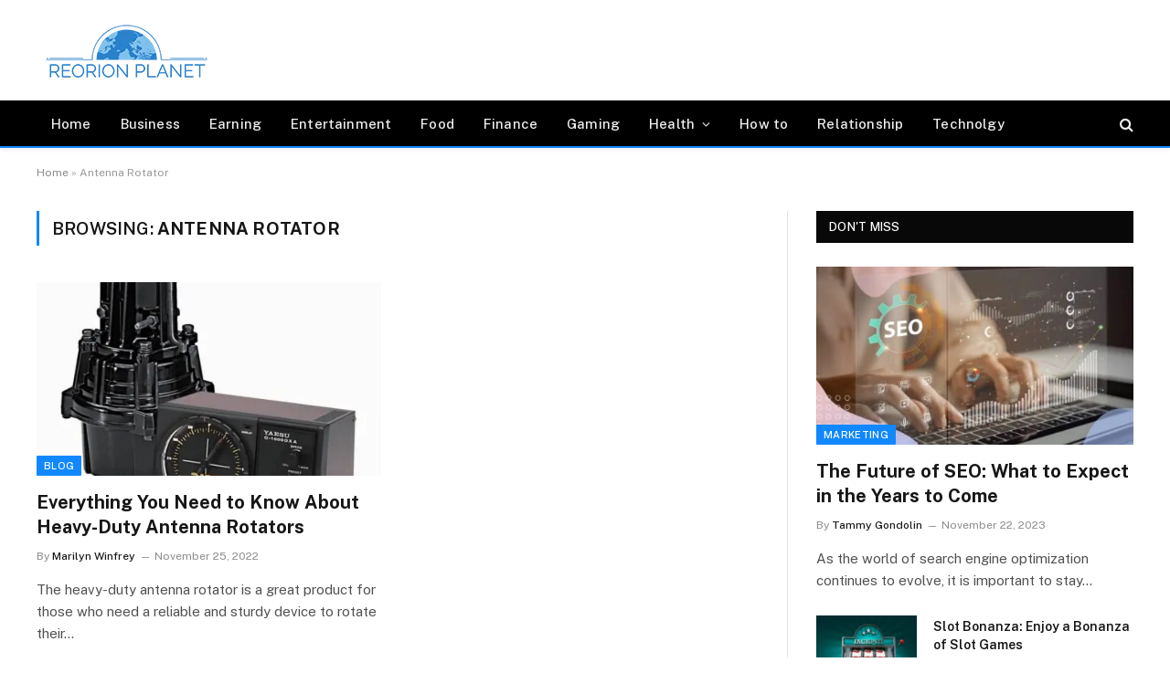

--- FILE ---
content_type: text/html; charset=UTF-8
request_url: https://www.reorionplanet.com/tag/antenna-rotator/
body_size: 11525
content:
<!DOCTYPE html>
<html lang="en-US" class="s-light site-s-light">

<head>

	<meta charset="UTF-8" />
	<meta name="viewport" content="width=device-width, initial-scale=1" />
	<meta name='robots' content='index, follow, max-image-preview:large, max-snippet:-1, max-video-preview:-1' />

	<!-- This site is optimized with the Yoast SEO plugin v26.6 - https://yoast.com/wordpress/plugins/seo/ -->
	<title>Antenna Rotator Archives - Reorion Planet</title><link rel="preload" as="font" href="https://www.reorionplanet.com/wp-content/themes/smart-mag/css/icons/fonts/ts-icons.woff2?v2.8" type="font/woff2" crossorigin="anonymous" />
	<link rel="canonical" href="https://www.reorionplanet.com/tag/antenna-rotator/" />
	<meta property="og:locale" content="en_US" />
	<meta property="og:type" content="article" />
	<meta property="og:title" content="Antenna Rotator Archives - Reorion Planet" />
	<meta property="og:url" content="https://www.reorionplanet.com/tag/antenna-rotator/" />
	<meta property="og:site_name" content="Reorion Planet" />
	<meta name="twitter:card" content="summary_large_image" />
	<script type="application/ld+json" class="yoast-schema-graph">{"@context":"https://schema.org","@graph":[{"@type":"CollectionPage","@id":"https://www.reorionplanet.com/tag/antenna-rotator/","url":"https://www.reorionplanet.com/tag/antenna-rotator/","name":"Antenna Rotator Archives - Reorion Planet","isPartOf":{"@id":"https://www.reorionplanet.com/#website"},"primaryImageOfPage":{"@id":"https://www.reorionplanet.com/tag/antenna-rotator/#primaryimage"},"image":{"@id":"https://www.reorionplanet.com/tag/antenna-rotator/#primaryimage"},"thumbnailUrl":"https://www.reorionplanet.com/wp-content/uploads/2022/11/Heavy-Duty-Antenna-Rotators.jpg","breadcrumb":{"@id":"https://www.reorionplanet.com/tag/antenna-rotator/#breadcrumb"},"inLanguage":"en-US"},{"@type":"ImageObject","inLanguage":"en-US","@id":"https://www.reorionplanet.com/tag/antenna-rotator/#primaryimage","url":"https://www.reorionplanet.com/wp-content/uploads/2022/11/Heavy-Duty-Antenna-Rotators.jpg","contentUrl":"https://www.reorionplanet.com/wp-content/uploads/2022/11/Heavy-Duty-Antenna-Rotators.jpg","width":849,"height":853,"caption":"Source: dxengineering.com"},{"@type":"BreadcrumbList","@id":"https://www.reorionplanet.com/tag/antenna-rotator/#breadcrumb","itemListElement":[{"@type":"ListItem","position":1,"name":"Home","item":"https://www.reorionplanet.com/"},{"@type":"ListItem","position":2,"name":"Antenna Rotator"}]},{"@type":"WebSite","@id":"https://www.reorionplanet.com/#website","url":"https://www.reorionplanet.com/","name":"Reorion Planet","description":"Stay Updated","publisher":{"@id":"https://www.reorionplanet.com/#organization"},"potentialAction":[{"@type":"SearchAction","target":{"@type":"EntryPoint","urlTemplate":"https://www.reorionplanet.com/?s={search_term_string}"},"query-input":{"@type":"PropertyValueSpecification","valueRequired":true,"valueName":"search_term_string"}}],"inLanguage":"en-US"},{"@type":"Organization","@id":"https://www.reorionplanet.com/#organization","name":"Reorion Planet","url":"https://www.reorionplanet.com/","logo":{"@type":"ImageObject","inLanguage":"en-US","@id":"https://www.reorionplanet.com/#/schema/logo/image/","url":"https://reorionplanet.com/wp-content/uploads/2021/03/Reorion-Planet-Logo-1.png","contentUrl":"https://reorionplanet.com/wp-content/uploads/2021/03/Reorion-Planet-Logo-1.png","width":236,"height":90,"caption":"Reorion Planet"},"image":{"@id":"https://www.reorionplanet.com/#/schema/logo/image/"}}]}</script>
	<!-- / Yoast SEO plugin. -->


<link rel='dns-prefetch' href='//fonts.googleapis.com' />
<link rel="alternate" type="application/rss+xml" title="Reorion Planet &raquo; Feed" href="https://www.reorionplanet.com/feed/" />
<link rel="alternate" type="application/rss+xml" title="Reorion Planet &raquo; Antenna Rotator Tag Feed" href="https://www.reorionplanet.com/tag/antenna-rotator/feed/" />
<link rel="alternate" type="application/rss+xml" title="Reorion Planet &raquo; Stories Feed" href="https://www.reorionplanet.com/web-stories/feed/"><style id='wp-img-auto-sizes-contain-inline-css' type='text/css'>
img:is([sizes=auto i],[sizes^="auto," i]){contain-intrinsic-size:3000px 1500px}
/*# sourceURL=wp-img-auto-sizes-contain-inline-css */
</style>
<style id='wp-emoji-styles-inline-css' type='text/css'>

	img.wp-smiley, img.emoji {
		display: inline !important;
		border: none !important;
		box-shadow: none !important;
		height: 1em !important;
		width: 1em !important;
		margin: 0 0.07em !important;
		vertical-align: -0.1em !important;
		background: none !important;
		padding: 0 !important;
	}
/*# sourceURL=wp-emoji-styles-inline-css */
</style>
<link rel='stylesheet' id='wp-block-library-css' href='https://www.reorionplanet.com/wp-includes/css/dist/block-library/style.min.css?ver=6.9' type='text/css' media='all' />
<style id='classic-theme-styles-inline-css' type='text/css'>
/*! This file is auto-generated */
.wp-block-button__link{color:#fff;background-color:#32373c;border-radius:9999px;box-shadow:none;text-decoration:none;padding:calc(.667em + 2px) calc(1.333em + 2px);font-size:1.125em}.wp-block-file__button{background:#32373c;color:#fff;text-decoration:none}
/*# sourceURL=/wp-includes/css/classic-themes.min.css */
</style>
<style id='global-styles-inline-css' type='text/css'>
:root{--wp--preset--aspect-ratio--square: 1;--wp--preset--aspect-ratio--4-3: 4/3;--wp--preset--aspect-ratio--3-4: 3/4;--wp--preset--aspect-ratio--3-2: 3/2;--wp--preset--aspect-ratio--2-3: 2/3;--wp--preset--aspect-ratio--16-9: 16/9;--wp--preset--aspect-ratio--9-16: 9/16;--wp--preset--color--black: #000000;--wp--preset--color--cyan-bluish-gray: #abb8c3;--wp--preset--color--white: #ffffff;--wp--preset--color--pale-pink: #f78da7;--wp--preset--color--vivid-red: #cf2e2e;--wp--preset--color--luminous-vivid-orange: #ff6900;--wp--preset--color--luminous-vivid-amber: #fcb900;--wp--preset--color--light-green-cyan: #7bdcb5;--wp--preset--color--vivid-green-cyan: #00d084;--wp--preset--color--pale-cyan-blue: #8ed1fc;--wp--preset--color--vivid-cyan-blue: #0693e3;--wp--preset--color--vivid-purple: #9b51e0;--wp--preset--gradient--vivid-cyan-blue-to-vivid-purple: linear-gradient(135deg,rgb(6,147,227) 0%,rgb(155,81,224) 100%);--wp--preset--gradient--light-green-cyan-to-vivid-green-cyan: linear-gradient(135deg,rgb(122,220,180) 0%,rgb(0,208,130) 100%);--wp--preset--gradient--luminous-vivid-amber-to-luminous-vivid-orange: linear-gradient(135deg,rgb(252,185,0) 0%,rgb(255,105,0) 100%);--wp--preset--gradient--luminous-vivid-orange-to-vivid-red: linear-gradient(135deg,rgb(255,105,0) 0%,rgb(207,46,46) 100%);--wp--preset--gradient--very-light-gray-to-cyan-bluish-gray: linear-gradient(135deg,rgb(238,238,238) 0%,rgb(169,184,195) 100%);--wp--preset--gradient--cool-to-warm-spectrum: linear-gradient(135deg,rgb(74,234,220) 0%,rgb(151,120,209) 20%,rgb(207,42,186) 40%,rgb(238,44,130) 60%,rgb(251,105,98) 80%,rgb(254,248,76) 100%);--wp--preset--gradient--blush-light-purple: linear-gradient(135deg,rgb(255,206,236) 0%,rgb(152,150,240) 100%);--wp--preset--gradient--blush-bordeaux: linear-gradient(135deg,rgb(254,205,165) 0%,rgb(254,45,45) 50%,rgb(107,0,62) 100%);--wp--preset--gradient--luminous-dusk: linear-gradient(135deg,rgb(255,203,112) 0%,rgb(199,81,192) 50%,rgb(65,88,208) 100%);--wp--preset--gradient--pale-ocean: linear-gradient(135deg,rgb(255,245,203) 0%,rgb(182,227,212) 50%,rgb(51,167,181) 100%);--wp--preset--gradient--electric-grass: linear-gradient(135deg,rgb(202,248,128) 0%,rgb(113,206,126) 100%);--wp--preset--gradient--midnight: linear-gradient(135deg,rgb(2,3,129) 0%,rgb(40,116,252) 100%);--wp--preset--font-size--small: 13px;--wp--preset--font-size--medium: 20px;--wp--preset--font-size--large: 36px;--wp--preset--font-size--x-large: 42px;--wp--preset--spacing--20: 0.44rem;--wp--preset--spacing--30: 0.67rem;--wp--preset--spacing--40: 1rem;--wp--preset--spacing--50: 1.5rem;--wp--preset--spacing--60: 2.25rem;--wp--preset--spacing--70: 3.38rem;--wp--preset--spacing--80: 5.06rem;--wp--preset--shadow--natural: 6px 6px 9px rgba(0, 0, 0, 0.2);--wp--preset--shadow--deep: 12px 12px 50px rgba(0, 0, 0, 0.4);--wp--preset--shadow--sharp: 6px 6px 0px rgba(0, 0, 0, 0.2);--wp--preset--shadow--outlined: 6px 6px 0px -3px rgb(255, 255, 255), 6px 6px rgb(0, 0, 0);--wp--preset--shadow--crisp: 6px 6px 0px rgb(0, 0, 0);}:where(.is-layout-flex){gap: 0.5em;}:where(.is-layout-grid){gap: 0.5em;}body .is-layout-flex{display: flex;}.is-layout-flex{flex-wrap: wrap;align-items: center;}.is-layout-flex > :is(*, div){margin: 0;}body .is-layout-grid{display: grid;}.is-layout-grid > :is(*, div){margin: 0;}:where(.wp-block-columns.is-layout-flex){gap: 2em;}:where(.wp-block-columns.is-layout-grid){gap: 2em;}:where(.wp-block-post-template.is-layout-flex){gap: 1.25em;}:where(.wp-block-post-template.is-layout-grid){gap: 1.25em;}.has-black-color{color: var(--wp--preset--color--black) !important;}.has-cyan-bluish-gray-color{color: var(--wp--preset--color--cyan-bluish-gray) !important;}.has-white-color{color: var(--wp--preset--color--white) !important;}.has-pale-pink-color{color: var(--wp--preset--color--pale-pink) !important;}.has-vivid-red-color{color: var(--wp--preset--color--vivid-red) !important;}.has-luminous-vivid-orange-color{color: var(--wp--preset--color--luminous-vivid-orange) !important;}.has-luminous-vivid-amber-color{color: var(--wp--preset--color--luminous-vivid-amber) !important;}.has-light-green-cyan-color{color: var(--wp--preset--color--light-green-cyan) !important;}.has-vivid-green-cyan-color{color: var(--wp--preset--color--vivid-green-cyan) !important;}.has-pale-cyan-blue-color{color: var(--wp--preset--color--pale-cyan-blue) !important;}.has-vivid-cyan-blue-color{color: var(--wp--preset--color--vivid-cyan-blue) !important;}.has-vivid-purple-color{color: var(--wp--preset--color--vivid-purple) !important;}.has-black-background-color{background-color: var(--wp--preset--color--black) !important;}.has-cyan-bluish-gray-background-color{background-color: var(--wp--preset--color--cyan-bluish-gray) !important;}.has-white-background-color{background-color: var(--wp--preset--color--white) !important;}.has-pale-pink-background-color{background-color: var(--wp--preset--color--pale-pink) !important;}.has-vivid-red-background-color{background-color: var(--wp--preset--color--vivid-red) !important;}.has-luminous-vivid-orange-background-color{background-color: var(--wp--preset--color--luminous-vivid-orange) !important;}.has-luminous-vivid-amber-background-color{background-color: var(--wp--preset--color--luminous-vivid-amber) !important;}.has-light-green-cyan-background-color{background-color: var(--wp--preset--color--light-green-cyan) !important;}.has-vivid-green-cyan-background-color{background-color: var(--wp--preset--color--vivid-green-cyan) !important;}.has-pale-cyan-blue-background-color{background-color: var(--wp--preset--color--pale-cyan-blue) !important;}.has-vivid-cyan-blue-background-color{background-color: var(--wp--preset--color--vivid-cyan-blue) !important;}.has-vivid-purple-background-color{background-color: var(--wp--preset--color--vivid-purple) !important;}.has-black-border-color{border-color: var(--wp--preset--color--black) !important;}.has-cyan-bluish-gray-border-color{border-color: var(--wp--preset--color--cyan-bluish-gray) !important;}.has-white-border-color{border-color: var(--wp--preset--color--white) !important;}.has-pale-pink-border-color{border-color: var(--wp--preset--color--pale-pink) !important;}.has-vivid-red-border-color{border-color: var(--wp--preset--color--vivid-red) !important;}.has-luminous-vivid-orange-border-color{border-color: var(--wp--preset--color--luminous-vivid-orange) !important;}.has-luminous-vivid-amber-border-color{border-color: var(--wp--preset--color--luminous-vivid-amber) !important;}.has-light-green-cyan-border-color{border-color: var(--wp--preset--color--light-green-cyan) !important;}.has-vivid-green-cyan-border-color{border-color: var(--wp--preset--color--vivid-green-cyan) !important;}.has-pale-cyan-blue-border-color{border-color: var(--wp--preset--color--pale-cyan-blue) !important;}.has-vivid-cyan-blue-border-color{border-color: var(--wp--preset--color--vivid-cyan-blue) !important;}.has-vivid-purple-border-color{border-color: var(--wp--preset--color--vivid-purple) !important;}.has-vivid-cyan-blue-to-vivid-purple-gradient-background{background: var(--wp--preset--gradient--vivid-cyan-blue-to-vivid-purple) !important;}.has-light-green-cyan-to-vivid-green-cyan-gradient-background{background: var(--wp--preset--gradient--light-green-cyan-to-vivid-green-cyan) !important;}.has-luminous-vivid-amber-to-luminous-vivid-orange-gradient-background{background: var(--wp--preset--gradient--luminous-vivid-amber-to-luminous-vivid-orange) !important;}.has-luminous-vivid-orange-to-vivid-red-gradient-background{background: var(--wp--preset--gradient--luminous-vivid-orange-to-vivid-red) !important;}.has-very-light-gray-to-cyan-bluish-gray-gradient-background{background: var(--wp--preset--gradient--very-light-gray-to-cyan-bluish-gray) !important;}.has-cool-to-warm-spectrum-gradient-background{background: var(--wp--preset--gradient--cool-to-warm-spectrum) !important;}.has-blush-light-purple-gradient-background{background: var(--wp--preset--gradient--blush-light-purple) !important;}.has-blush-bordeaux-gradient-background{background: var(--wp--preset--gradient--blush-bordeaux) !important;}.has-luminous-dusk-gradient-background{background: var(--wp--preset--gradient--luminous-dusk) !important;}.has-pale-ocean-gradient-background{background: var(--wp--preset--gradient--pale-ocean) !important;}.has-electric-grass-gradient-background{background: var(--wp--preset--gradient--electric-grass) !important;}.has-midnight-gradient-background{background: var(--wp--preset--gradient--midnight) !important;}.has-small-font-size{font-size: var(--wp--preset--font-size--small) !important;}.has-medium-font-size{font-size: var(--wp--preset--font-size--medium) !important;}.has-large-font-size{font-size: var(--wp--preset--font-size--large) !important;}.has-x-large-font-size{font-size: var(--wp--preset--font-size--x-large) !important;}
:where(.wp-block-post-template.is-layout-flex){gap: 1.25em;}:where(.wp-block-post-template.is-layout-grid){gap: 1.25em;}
:where(.wp-block-term-template.is-layout-flex){gap: 1.25em;}:where(.wp-block-term-template.is-layout-grid){gap: 1.25em;}
:where(.wp-block-columns.is-layout-flex){gap: 2em;}:where(.wp-block-columns.is-layout-grid){gap: 2em;}
:root :where(.wp-block-pullquote){font-size: 1.5em;line-height: 1.6;}
/*# sourceURL=global-styles-inline-css */
</style>
<link rel='stylesheet' id='c4wp-public-css' href='https://www.reorionplanet.com/wp-content/plugins/wp-captcha//assets/css/c4wp-public.css?ver=6.9' type='text/css' media='all' />
<link rel='stylesheet' id='crp-style-text-only-css' href='https://www.reorionplanet.com/wp-content/plugins/contextual-related-posts/css/text-only.min.css?ver=4.1.0' type='text/css' media='all' />
<link rel='stylesheet' id='smartmag-core-css' href='https://www.reorionplanet.com/wp-content/themes/smart-mag/style.css?ver=10.0.0' type='text/css' media='all' />
<style id='smartmag-core-inline-css' type='text/css'>
:root { --c-main: #1188ff;
--c-main-rgb: 17,136,255; }
.smart-head-main { --c-shadow: rgba(10,10,10,0.06); }
.smart-head-main .smart-head-top { --head-h: 38px; background-color: #f2f2f2; }
.s-dark .smart-head-main .smart-head-top,
.smart-head-main .s-dark.smart-head-top { background-color: #595959; }
.smart-head-main .smart-head-mid { --head-h: 110px; }
.smart-head-main .smart-head-bot { --head-h: 52px; border-bottom-width: 2px; border-bottom-color: var(--c-main); }
.navigation-main .menu > li > a { font-size: 15px; font-weight: 500; letter-spacing: .011em; }
.navigation-main { --nav-items-space: 16px; }
.s-dark .navigation-main { --c-nav-hov: #ffffff; }
.s-dark .navigation { --c-nav-hov-bg: rgba(255,255,255,0.1); }
.smart-head-main .spc-social { --spc-social-fs: 15px; }
.smart-head-main .offcanvas-toggle { transform: scale(.65); }
.smart-head .ts-button1:not(._) { color: #ffffff; }
.smart-head .ts-button1 { background-color: #11a8ff; }
@media (min-width: 940px) and (max-width: 1200px) { .navigation-main .menu > li > a { font-size: calc(10px + (15px - 10px) * .7); } }


/*# sourceURL=smartmag-core-inline-css */
</style>
<link rel='stylesheet' id='smartmag-fonts-css' href='https://fonts.googleapis.com/css?family=Public+Sans%3A400%2C400i%2C500%2C600%2C700&#038;display=swap' type='text/css' media='all' />
<link rel='stylesheet' id='smartmag-magnific-popup-css' href='https://www.reorionplanet.com/wp-content/themes/smart-mag/css/lightbox.css?ver=10.0.0' type='text/css' media='all' />
<link rel='stylesheet' id='smartmag-icons-css' href='https://www.reorionplanet.com/wp-content/themes/smart-mag/css/icons/icons.css?ver=10.0.0' type='text/css' media='all' />
<script type="text/javascript" id="smartmag-lazy-inline-js-after">
/* <![CDATA[ */
/**
 * @copyright ThemeSphere
 * @preserve
 */
var BunyadLazy={};BunyadLazy.load=function(){function a(e,n){var t={};e.dataset.bgset&&e.dataset.sizes?(t.sizes=e.dataset.sizes,t.srcset=e.dataset.bgset):t.src=e.dataset.bgsrc,function(t){var a=t.dataset.ratio;if(0<a){const e=t.parentElement;if(e.classList.contains("media-ratio")){const n=e.style;n.getPropertyValue("--a-ratio")||(n.paddingBottom=100/a+"%")}}}(e);var a,o=document.createElement("img");for(a in o.onload=function(){var t="url('"+(o.currentSrc||o.src)+"')",a=e.style;a.backgroundImage!==t&&requestAnimationFrame(()=>{a.backgroundImage=t,n&&n()}),o.onload=null,o.onerror=null,o=null},o.onerror=o.onload,t)o.setAttribute(a,t[a]);o&&o.complete&&0<o.naturalWidth&&o.onload&&o.onload()}function e(t){t.dataset.loaded||a(t,()=>{document.dispatchEvent(new Event("lazyloaded")),t.dataset.loaded=1})}function n(t){"complete"===document.readyState?t():window.addEventListener("load",t)}return{initEarly:function(){var t,a=()=>{document.querySelectorAll(".img.bg-cover:not(.lazyload)").forEach(e)};"complete"!==document.readyState?(t=setInterval(a,150),n(()=>{a(),clearInterval(t)})):a()},callOnLoad:n,initBgImages:function(t){t&&n(()=>{document.querySelectorAll(".img.bg-cover").forEach(e)})},bgLoad:a}}(),BunyadLazy.load.initEarly();
//# sourceURL=smartmag-lazy-inline-js-after
/* ]]> */
</script>
<script type="text/javascript" src="https://www.reorionplanet.com/wp-content/plugins/stop-user-enumeration/frontend/js/frontend.js?ver=1.7.7" id="stop-user-enumeration-js" defer="defer" data-wp-strategy="defer"></script>
<script type="text/javascript" src="https://www.reorionplanet.com/wp-includes/js/jquery/jquery.min.js?ver=3.7.1" id="jquery-core-js"></script>
<script type="text/javascript" src="https://www.reorionplanet.com/wp-includes/js/jquery/jquery-migrate.min.js?ver=3.4.1" id="jquery-migrate-js"></script>
<script type="text/javascript" src="https://www.reorionplanet.com/wp-content/plugins/wp-captcha//assets/js/c4wp-public.js?ver=6.9" id="c4wp-public-js"></script>
<link rel="https://api.w.org/" href="https://www.reorionplanet.com/wp-json/" /><link rel="alternate" title="JSON" type="application/json" href="https://www.reorionplanet.com/wp-json/wp/v2/tags/997" /><link rel="EditURI" type="application/rsd+xml" title="RSD" href="https://www.reorionplanet.com/xmlrpc.php?rsd" />
<meta name="generator" content="WordPress 6.9" />
<meta name="ahrefs-site-verification" content="11477ae2d6d9468bf9bf6c8756058add514a2ec5018a0a7aeca63d23ba2f0216">
<!-- Global site tag (gtag.js) - Google Analytics -->
<script async src="https://www.googletagmanager.com/gtag/js?id=UA-183695015-1"></script>
<script>
  window.dataLayer = window.dataLayer || [];
  function gtag(){dataLayer.push(arguments);}
  gtag('js', new Date());

  gtag('config', 'UA-183695015-1');
</script><script>document.createElement( "picture" );if(!window.HTMLPictureElement && document.addEventListener) {window.addEventListener("DOMContentLoaded", function() {var s = document.createElement("script");s.src = "https://www.reorionplanet.com/wp-content/plugins/webp-express/js/picturefill.min.js";document.body.appendChild(s);});}</script>
		<script>
		var BunyadSchemeKey = 'bunyad-scheme';
		(() => {
			const d = document.documentElement;
			const c = d.classList;
			var scheme = localStorage.getItem(BunyadSchemeKey);
			
			if (scheme) {
				d.dataset.origClass = c;
				scheme === 'dark' ? c.remove('s-light', 'site-s-light') : c.remove('s-dark', 'site-s-dark');
				c.add('site-s-' + scheme, 's-' + scheme);
			}
		})();
		</script>
		<meta name="generator" content="Elementor 3.34.0; features: additional_custom_breakpoints; settings: css_print_method-external, google_font-enabled, font_display-auto">
			<style>
				.e-con.e-parent:nth-of-type(n+4):not(.e-lazyloaded):not(.e-no-lazyload),
				.e-con.e-parent:nth-of-type(n+4):not(.e-lazyloaded):not(.e-no-lazyload) * {
					background-image: none !important;
				}
				@media screen and (max-height: 1024px) {
					.e-con.e-parent:nth-of-type(n+3):not(.e-lazyloaded):not(.e-no-lazyload),
					.e-con.e-parent:nth-of-type(n+3):not(.e-lazyloaded):not(.e-no-lazyload) * {
						background-image: none !important;
					}
				}
				@media screen and (max-height: 640px) {
					.e-con.e-parent:nth-of-type(n+2):not(.e-lazyloaded):not(.e-no-lazyload),
					.e-con.e-parent:nth-of-type(n+2):not(.e-lazyloaded):not(.e-no-lazyload) * {
						background-image: none !important;
					}
				}
			</style>
			<link rel="icon" href="https://www.reorionplanet.com/wp-content/uploads/2021/03/Reorion-Planet-Logo-e1643366620354-48x48.png" sizes="32x32" />
<link rel="icon" href="https://www.reorionplanet.com/wp-content/uploads/2021/03/Reorion-Planet-Logo-e1643366620354.png" sizes="192x192" />
<link rel="apple-touch-icon" href="https://www.reorionplanet.com/wp-content/uploads/2021/03/Reorion-Planet-Logo-e1643366620354.png" />
<meta name="msapplication-TileImage" content="https://www.reorionplanet.com/wp-content/uploads/2021/03/Reorion-Planet-Logo-e1643366620354.png" />
		<style type="text/css" id="wp-custom-css">
			div.wpforms-container-full .wpforms-form input[type=submit], div.wpforms-container-full .wpforms-form button[type=submit], div.wpforms-container-full .wpforms-form .wpforms-page-button {
	width: 100%;
	background-color: #2982CC;
	color: white;
}

::placeholder {
	color: #999;
}		</style>
		

</head>

<body data-rsssl=1 class="archive tag tag-antenna-rotator tag-997 wp-custom-logo wp-theme-smart-mag right-sidebar has-lb has-lb-sm has-sb-sep layout-normal elementor-default elementor-kit-3608">



<div class="main-wrap">

	
<div class="off-canvas-backdrop"></div>
<div class="mobile-menu-container off-canvas hide-widgets-sm hide-menu-lg" id="off-canvas">

	<div class="off-canvas-head">
		<a href="#" class="close">
			<span class="visuallyhidden">Close Menu</span>
			<i class="tsi tsi-times"></i>
		</a>

		<div class="ts-logo">
					</div>
	</div>

	<div class="off-canvas-content">

		
			<ul id="menu-primary-menu" class="mobile-menu"><li id="menu-item-3924" class="menu-item menu-item-type-post_type menu-item-object-page menu-item-home menu-item-3924"><a href="https://www.reorionplanet.com/" data-wpel-link="internal">Home</a></li>
<li id="menu-item-3899" class="menu-item menu-item-type-taxonomy menu-item-object-category menu-item-3899"><a href="https://www.reorionplanet.com/category/business/" data-wpel-link="internal">Business</a></li>
<li id="menu-item-3333" class="menu-item menu-item-type-taxonomy menu-item-object-category menu-item-3333"><a href="https://www.reorionplanet.com/category/earning/" data-wpel-link="internal">Earning</a></li>
<li id="menu-item-3835" class="menu-item menu-item-type-taxonomy menu-item-object-category menu-item-3835"><a href="https://www.reorionplanet.com/category/entertainment/" data-wpel-link="internal">Entertainment</a></li>
<li id="menu-item-3900" class="menu-item menu-item-type-taxonomy menu-item-object-category menu-item-3900"><a href="https://www.reorionplanet.com/category/food/" data-wpel-link="internal">Food</a></li>
<li id="menu-item-4183" class="menu-item menu-item-type-taxonomy menu-item-object-category menu-item-4183"><a href="https://www.reorionplanet.com/category/finance/" data-wpel-link="internal">Finance</a></li>
<li id="menu-item-3901" class="menu-item menu-item-type-taxonomy menu-item-object-category menu-item-3901"><a href="https://www.reorionplanet.com/category/gaming/" data-wpel-link="internal">Gaming</a></li>
<li id="menu-item-3928" class="menu-item menu-item-type-taxonomy menu-item-object-category menu-item-has-children menu-item-3928"><a href="https://www.reorionplanet.com/category/health/" data-wpel-link="internal">Health</a>
<ul class="sub-menu">
	<li id="menu-item-4069" class="menu-item menu-item-type-taxonomy menu-item-object-category menu-item-4069"><a href="https://www.reorionplanet.com/category/health/fitness/" data-wpel-link="internal">Fitness</a></li>
	<li id="menu-item-4068" class="menu-item menu-item-type-taxonomy menu-item-object-category menu-item-4068"><a href="https://www.reorionplanet.com/category/health/diabetes/" data-wpel-link="internal">Diabetes</a></li>
	<li id="menu-item-4134" class="menu-item menu-item-type-taxonomy menu-item-object-category menu-item-has-children menu-item-4134"><a href="https://www.reorionplanet.com/category/health/keto/" data-wpel-link="internal">Keto</a>
	<ul class="sub-menu">
		<li id="menu-item-4135" class="menu-item menu-item-type-taxonomy menu-item-object-category menu-item-4135"><a href="https://www.reorionplanet.com/category/health/keto/keto-recipes/" data-wpel-link="internal">Keto Recipes</a></li>
	</ul>
</li>
</ul>
</li>
<li id="menu-item-3334" class="menu-item menu-item-type-taxonomy menu-item-object-category menu-item-3334"><a href="https://www.reorionplanet.com/category/how-to/" data-wpel-link="internal">How to</a></li>
<li id="menu-item-4184" class="menu-item menu-item-type-taxonomy menu-item-object-category menu-item-4184"><a href="https://www.reorionplanet.com/category/relationship/" data-wpel-link="internal">Relationship</a></li>
<li id="menu-item-3772" class="menu-item menu-item-type-taxonomy menu-item-object-category menu-item-3772"><a href="https://www.reorionplanet.com/category/technology/" data-wpel-link="internal">Technolgy</a></li>
</ul>
		
		
		
	</div>

</div>
<div class="smart-head smart-head-a smart-head-main" id="smart-head" data-sticky="auto" data-sticky-type="smart" data-sticky-full>
	
	<div class="smart-head-row smart-head-mid is-light smart-head-row-full">

		<div class="inner wrap">

							
				<div class="items items-left ">
					<a href="https://www.reorionplanet.com/" title="Reorion Planet" rel="home" class="logo-link ts-logo logo-is-image" data-wpel-link="internal">
		<span>
			
				
					<img src="https://reorionplanet.com/wp-content/uploads/2022/03/Reorion-Planet-Logo-e1643366620354.png" class="logo-image" alt="Reorion Planet"/>
									 
					</span>
	</a>				</div>

							
				<div class="items items-center empty">
								</div>

							
				<div class="items items-right ">
				
<div class="h-text h-text3">
	</div>				</div>

						
		</div>
	</div>

	
	<div class="smart-head-row smart-head-bot s-dark smart-head-row-full">

		<div class="inner wrap">

							
				<div class="items items-left ">
					<div class="nav-wrap">
		<nav class="navigation navigation-main nav-hov-a">
			<ul id="menu-primary-menu-1" class="menu"><li class="menu-item menu-item-type-post_type menu-item-object-page menu-item-home menu-item-3924"><a href="https://www.reorionplanet.com/" data-wpel-link="internal">Home</a></li>
<li class="menu-item menu-item-type-taxonomy menu-item-object-category menu-cat-686 menu-item-3899"><a href="https://www.reorionplanet.com/category/business/" data-wpel-link="internal">Business</a></li>
<li class="menu-item menu-item-type-taxonomy menu-item-object-category menu-cat-567 menu-item-3333"><a href="https://www.reorionplanet.com/category/earning/" data-wpel-link="internal">Earning</a></li>
<li class="menu-item menu-item-type-taxonomy menu-item-object-category menu-cat-641 menu-item-3835"><a href="https://www.reorionplanet.com/category/entertainment/" data-wpel-link="internal">Entertainment</a></li>
<li class="menu-item menu-item-type-taxonomy menu-item-object-category menu-cat-685 menu-item-3900"><a href="https://www.reorionplanet.com/category/food/" data-wpel-link="internal">Food</a></li>
<li class="menu-item menu-item-type-taxonomy menu-item-object-category menu-cat-795 menu-item-4183"><a href="https://www.reorionplanet.com/category/finance/" data-wpel-link="internal">Finance</a></li>
<li class="menu-item menu-item-type-taxonomy menu-item-object-category menu-cat-666 menu-item-3901"><a href="https://www.reorionplanet.com/category/gaming/" data-wpel-link="internal">Gaming</a></li>
<li class="menu-item menu-item-type-taxonomy menu-item-object-category menu-item-has-children menu-cat-688 menu-item-3928"><a href="https://www.reorionplanet.com/category/health/" data-wpel-link="internal">Health</a>
<ul class="sub-menu">
	<li class="menu-item menu-item-type-taxonomy menu-item-object-category menu-cat-732 menu-item-4069"><a href="https://www.reorionplanet.com/category/health/fitness/" data-wpel-link="internal">Fitness</a></li>
	<li class="menu-item menu-item-type-taxonomy menu-item-object-category menu-cat-733 menu-item-4068"><a href="https://www.reorionplanet.com/category/health/diabetes/" data-wpel-link="internal">Diabetes</a></li>
	<li class="menu-item menu-item-type-taxonomy menu-item-object-category menu-item-has-children menu-cat-757 menu-item-4134"><a href="https://www.reorionplanet.com/category/health/keto/" data-wpel-link="internal">Keto</a>
	<ul class="sub-menu">
		<li class="menu-item menu-item-type-taxonomy menu-item-object-category menu-cat-770 menu-item-4135"><a href="https://www.reorionplanet.com/category/health/keto/keto-recipes/" data-wpel-link="internal">Keto Recipes</a></li>
	</ul>
</li>
</ul>
</li>
<li class="menu-item menu-item-type-taxonomy menu-item-object-category menu-cat-28 menu-item-3334"><a href="https://www.reorionplanet.com/category/how-to/" data-wpel-link="internal">How to</a></li>
<li class="menu-item menu-item-type-taxonomy menu-item-object-category menu-cat-796 menu-item-4184"><a href="https://www.reorionplanet.com/category/relationship/" data-wpel-link="internal">Relationship</a></li>
<li class="menu-item menu-item-type-taxonomy menu-item-object-category menu-cat-570 menu-item-3772"><a href="https://www.reorionplanet.com/category/technology/" data-wpel-link="internal">Technolgy</a></li>
</ul>		</nav>
	</div>
				</div>

							
				<div class="items items-center empty">
								</div>

							
				<div class="items items-right ">
				

	<a href="#" class="search-icon has-icon-only is-icon" title="Search">
		<i class="tsi tsi-search"></i>
	</a>

				</div>

						
		</div>
	</div>

	</div>
<div class="smart-head smart-head-a smart-head-mobile" id="smart-head-mobile" data-sticky="mid" data-sticky-type="smart" data-sticky-full>
	
	<div class="smart-head-row smart-head-mid smart-head-row-3 is-light smart-head-row-full">

		<div class="inner wrap">

							
				<div class="items items-left ">
				
<button class="offcanvas-toggle has-icon" type="button" aria-label="Menu">
	<span class="hamburger-icon hamburger-icon-a">
		<span class="inner"></span>
	</span>
</button>				</div>

							
				<div class="items items-center ">
					<a href="https://www.reorionplanet.com/" title="Reorion Planet" rel="home" class="logo-link ts-logo logo-is-image" data-wpel-link="internal">
		<span>
			
				
					<img src="https://reorionplanet.com/wp-content/uploads/2022/03/Reorion-Planet-Logo-e1643366620354.png" class="logo-image" alt="Reorion Planet"/>
									 
					</span>
	</a>				</div>

							
				<div class="items items-right ">
				

	<a href="#" class="search-icon has-icon-only is-icon" title="Search">
		<i class="tsi tsi-search"></i>
	</a>

				</div>

						
		</div>
	</div>

	</div>
<nav class="breadcrumbs is-full-width breadcrumbs-a" id="breadcrumb"><div class="inner ts-contain "><span><span><a href="https://www.reorionplanet.com/" data-wpel-link="internal">Home</a></span> » <span class="breadcrumb_last" aria-current="page">Antenna Rotator</span></span></div></nav>
<div class="main ts-contain cf right-sidebar">
			<div class="ts-row">
			<div class="col-8 main-content">

							<h1 class="archive-heading">
					Browsing: <span>Antenna Rotator</span>				</h1>
						
					
							
					<section class="block-wrap block-grid mb-none" data-id="1">

				
			<div class="block-content">
					
	<div class="loop loop-grid loop-grid-base grid grid-2 md:grid-2 xs:grid-1">

					
<article class="l-post grid-post grid-base-post">

	
			<div class="media">

		
			<a href="https://www.reorionplanet.com/heavy-duty-antenna-rotators/" class="image-link media-ratio ratio-16-9" title="Everything You Need to Know About Heavy-Duty Antenna Rotators" data-wpel-link="internal"><span data-bgsrc="https://www.reorionplanet.com/wp-content/uploads/2022/11/Heavy-Duty-Antenna-Rotators-450x452.jpg" class="img bg-cover wp-post-image attachment-bunyad-grid size-bunyad-grid no-lazy skip-lazy" data-bgset="https://www.reorionplanet.com/wp-content/uploads/2022/11/Heavy-Duty-Antenna-Rotators-450x452.jpg 450w, https://www.reorionplanet.com/wp-content/uploads/2022/11/Heavy-Duty-Antenna-Rotators-500x502.jpg 500w, https://www.reorionplanet.com/wp-content/uploads/2022/11/Heavy-Duty-Antenna-Rotators-730x733.jpg 730w, https://www.reorionplanet.com/wp-content/uploads/2022/11/Heavy-Duty-Antenna-Rotators-768x772.jpg 768w, https://www.reorionplanet.com/wp-content/uploads/2022/11/Heavy-Duty-Antenna-Rotators.jpg 849w" data-sizes="(max-width: 377px) 100vw, 377px"></span></a>			
			
			
							
				<span class="cat-labels cat-labels-overlay c-overlay p-bot-left">
				<a href="https://www.reorionplanet.com/category/blog/" class="category term-color-944" rel="category" data-wpel-link="internal">Blog</a>
			</span>
						
			
		
		</div>
	

	
		<div class="content">

			<div class="post-meta post-meta-a has-below"><h2 class="is-title post-title"><a href="https://www.reorionplanet.com/heavy-duty-antenna-rotators/" data-wpel-link="internal">Everything You Need to Know About Heavy-Duty Antenna Rotators</a></h2><div class="post-meta-items meta-below"><span class="meta-item post-author"><span class="by">By</span> <a href="https://www.reorionplanet.com/author/marilyn/" title="Posts by Marilyn Winfrey" rel="author" data-wpel-link="internal">Marilyn Winfrey</a></span><span class="meta-item date"><span class="date-link"><time class="post-date" datetime="2022-11-25T10:03:25+00:00">November 25, 2022</time></span></span></div></div>			
						
				<div class="excerpt">
					<p>The heavy-duty antenna rotator is a great product for those who need a reliable and sturdy device to rotate their&hellip;</p>
				</div>
			
			
			
		</div>

	
</article>		
	</div>

	

	<nav class="main-pagination pagination-numbers" data-type="numbers">
			</nav>


	
			</div>

		</section>
		
			</div>
			
					
	
	<aside class="col-4 main-sidebar has-sep" data-sticky="1">
	
			<div class="inner theiaStickySidebar">
		
			
		<div id="smartmag-block-highlights-1" class="widget ts-block-widget smartmag-widget-highlights">		
		<div class="block">
					<section class="block-wrap block-highlights block-sc mb-none" data-id="2" data-is-mixed="1">

			<div class="widget-title block-head block-head-ac block-head block-head-ac block-head-g is-left has-style"><h5 class="heading">Don't Miss</h5></div>	
			<div class="block-content">
					
	<div class="loops-mixed">
			
	<div class="loop loop-grid loop-grid-base grid grid-1 md:grid-1 xs:grid-1">

					
<article class="l-post grid-post grid-base-post">

	
			<div class="media">

		
			<a href="https://www.reorionplanet.com/future-of-seo/" class="image-link media-ratio ratio-16-9" title="The Future of SEO: What to Expect in the Years to Come" data-wpel-link="internal"><span data-bgsrc="https://www.reorionplanet.com/wp-content/uploads/2023/11/Wrk_Blog-header_Best-SEO.original-450x254.jpg" class="img bg-cover wp-post-image attachment-bunyad-medium size-bunyad-medium lazyload" data-bgset="https://www.reorionplanet.com/wp-content/uploads/2023/11/Wrk_Blog-header_Best-SEO.original-450x254.jpg 450w, https://www.reorionplanet.com/wp-content/uploads/2023/11/Wrk_Blog-header_Best-SEO.original-500x282.jpg 500w, https://www.reorionplanet.com/wp-content/uploads/2023/11/Wrk_Blog-header_Best-SEO.original-730x412.jpg 730w, https://www.reorionplanet.com/wp-content/uploads/2023/11/Wrk_Blog-header_Best-SEO.original-768x433.jpg 768w, https://www.reorionplanet.com/wp-content/uploads/2023/11/Wrk_Blog-header_Best-SEO.original-150x85.jpg 150w, https://www.reorionplanet.com/wp-content/uploads/2023/11/Wrk_Blog-header_Best-SEO.original.jpg 1200w" data-sizes="(max-width: 377px) 100vw, 377px"></span></a>			
			
			
							
				<span class="cat-labels cat-labels-overlay c-overlay p-bot-left">
				<a href="https://www.reorionplanet.com/category/marketing/" class="category term-color-1093" rel="category" data-wpel-link="internal">Marketing</a>
			</span>
						
			
		
		</div>
	

	
		<div class="content">

			<div class="post-meta post-meta-a has-below"><h2 class="is-title post-title"><a href="https://www.reorionplanet.com/future-of-seo/" data-wpel-link="internal">The Future of SEO: What to Expect in the Years to Come</a></h2><div class="post-meta-items meta-below"><span class="meta-item post-author"><span class="by">By</span> <a href="https://www.reorionplanet.com/author/tammy/" title="Posts by Tammy Gondolin" rel="author" data-wpel-link="internal">Tammy Gondolin</a></span><span class="meta-item date"><span class="date-link"><time class="post-date" datetime="2023-11-22T11:04:11+00:00">November 22, 2023</time></span></span></div></div>			
						
				<div class="excerpt">
					<p>As the world of search engine optimization continues to evolve, it is important to stay&hellip;</p>
				</div>
			
			
			
		</div>

	
</article>		
	</div>

		

	<div class="loop loop-small loop-small-a grid grid-1 md:grid-1 sm:grid-1 xs:grid-1">

					
<article class="l-post small-post small-a-post m-pos-left">

	
			<div class="media">

		
			<a href="https://www.reorionplanet.com/slot-bonanza-enjoy-bonanza-of-slot-games/" class="image-link media-ratio ar-bunyad-thumb" title="Slot Bonanza: Enjoy a Bonanza of Slot Games" data-wpel-link="internal"><span data-bgsrc="https://www.reorionplanet.com/wp-content/uploads/2023/10/Slot-Bonanza-Enjoy-a-Bonanza-of-Slot-Games-500x313.png" class="img bg-cover wp-post-image attachment-medium size-medium lazyload" data-bgset="https://www.reorionplanet.com/wp-content/uploads/2023/10/Slot-Bonanza-Enjoy-a-Bonanza-of-Slot-Games-500x313.png 500w, https://www.reorionplanet.com/wp-content/uploads/2023/10/Slot-Bonanza-Enjoy-a-Bonanza-of-Slot-Games-150x94.png 150w, https://www.reorionplanet.com/wp-content/uploads/2023/10/Slot-Bonanza-Enjoy-a-Bonanza-of-Slot-Games-450x282.png 450w, https://www.reorionplanet.com/wp-content/uploads/2023/10/Slot-Bonanza-Enjoy-a-Bonanza-of-Slot-Games.png 612w" data-sizes="(max-width: 110px) 100vw, 110px" role="img" aria-label="Slot Bonanza: Enjoy a Bonanza of Slot Games"></span></a>			
			
			
			
		
		</div>
	

	
		<div class="content">

			<div class="post-meta post-meta-a post-meta-left has-below"><h4 class="is-title post-title"><a href="https://www.reorionplanet.com/slot-bonanza-enjoy-bonanza-of-slot-games/" data-wpel-link="internal">Slot Bonanza: Enjoy a Bonanza of Slot Games</a></h4><div class="post-meta-items meta-below"><span class="meta-item date"><span class="date-link"><time class="post-date" datetime="2023-10-19T11:58:09+00:00">October 19, 2023</time></span></span></div></div>			
			
			
		</div>

	
</article>	
					
<article class="l-post small-post small-a-post m-pos-left">

	
			<div class="media">

		
			<a href="https://www.reorionplanet.com/manipulating-online-slots/" class="image-link media-ratio ar-bunyad-thumb" title="The Reality of Manipulating Online Slots: Is It Achievable?" data-wpel-link="internal"><span data-bgsrc="https://www.reorionplanet.com/wp-content/uploads/2023/09/Manipulating-Online-Slots-500x391.jpg" class="img bg-cover wp-post-image attachment-medium size-medium lazyload" data-bgset="https://www.reorionplanet.com/wp-content/uploads/2023/09/Manipulating-Online-Slots-500x391.jpg 500w, https://www.reorionplanet.com/wp-content/uploads/2023/09/Manipulating-Online-Slots-730x571.jpg 730w, https://www.reorionplanet.com/wp-content/uploads/2023/09/Manipulating-Online-Slots-768x601.jpg 768w, https://www.reorionplanet.com/wp-content/uploads/2023/09/Manipulating-Online-Slots-150x117.jpg 150w, https://www.reorionplanet.com/wp-content/uploads/2023/09/Manipulating-Online-Slots-450x352.jpg 450w, https://www.reorionplanet.com/wp-content/uploads/2023/09/Manipulating-Online-Slots.jpg 1013w" data-sizes="(max-width: 110px) 100vw, 110px" role="img" aria-label="Manipulating Online Slots"></span></a>			
			
			
			
		
		</div>
	

	
		<div class="content">

			<div class="post-meta post-meta-a post-meta-left has-below"><h4 class="is-title post-title"><a href="https://www.reorionplanet.com/manipulating-online-slots/" data-wpel-link="internal">The Reality of Manipulating Online Slots: Is It Achievable?</a></h4><div class="post-meta-items meta-below"><span class="meta-item date"><span class="date-link"><time class="post-date" datetime="2023-09-29T10:55:42+00:00">September 29, 2023</time></span></span></div></div>			
			
			
		</div>

	
</article>	
					
<article class="l-post small-post small-a-post m-pos-left">

	
			<div class="media">

		
			<a href="https://www.reorionplanet.com/hand-eczema/" class="image-link media-ratio ar-bunyad-thumb" title="Hand Eczema: Causes, Symptoms and Treatment Options" data-wpel-link="internal"><span data-bgsrc="https://www.reorionplanet.com/wp-content/uploads/2023/07/what-is-dyshidrotic-eczema-1440x810-1-500x281.jpg" class="img bg-cover wp-post-image attachment-medium size-medium lazyload" data-bgset="https://www.reorionplanet.com/wp-content/uploads/2023/07/what-is-dyshidrotic-eczema-1440x810-1-500x281.jpg 500w, https://www.reorionplanet.com/wp-content/uploads/2023/07/what-is-dyshidrotic-eczema-1440x810-1-730x411.jpg 730w, https://www.reorionplanet.com/wp-content/uploads/2023/07/what-is-dyshidrotic-eczema-1440x810-1-768x432.jpg 768w, https://www.reorionplanet.com/wp-content/uploads/2023/07/what-is-dyshidrotic-eczema-1440x810-1-150x84.jpg 150w, https://www.reorionplanet.com/wp-content/uploads/2023/07/what-is-dyshidrotic-eczema-1440x810-1-450x253.jpg 450w, https://www.reorionplanet.com/wp-content/uploads/2023/07/what-is-dyshidrotic-eczema-1440x810-1-1200x675.jpg 1200w, https://www.reorionplanet.com/wp-content/uploads/2023/07/what-is-dyshidrotic-eczema-1440x810-1.jpg 1440w" data-sizes="(max-width: 110px) 100vw, 110px"></span></a>			
			
			
			
		
		</div>
	

	
		<div class="content">

			<div class="post-meta post-meta-a post-meta-left has-below"><h4 class="is-title post-title"><a href="https://www.reorionplanet.com/hand-eczema/" data-wpel-link="internal">Hand Eczema: Causes, Symptoms and Treatment Options</a></h4><div class="post-meta-items meta-below"><span class="meta-item date"><span class="date-link"><time class="post-date" datetime="2023-07-28T11:15:10+00:00">July 28, 2023</time></span></span></div></div>			
			
			
		</div>

	
</article>	
		
	</div>

			</div>


				</div>

		</section>
				</div>

		</div>		</div>
	
	</aside>
	
			
		</div>
	</div>

			<footer class="main-footer cols-gap-lg footer-bold s-dark">

						<div class="upper-footer bold-footer-upper">
			<div class="ts-contain wrap">
				<div class="widgets row cf">
					
		<div class="widget col-4 widget-about">		
			
		<div class="inner ">
		
							<div class="image-logo">
					<img src="https://reorionplanet.com/wp-content/uploads/2021/03/Reorion-Planet-Logo-e1643366620354.png" alt />
				</div>
						
						
			<div class="base-text about-text"><p>Your source for the lifestyle news. This demo is crafted specifically to exhibit the use of the theme as a lifestyle site. Visit our main page for more demos.</p>
<p>We're accepting new partnerships right now.</p>
<p><strong>Email Us:</strong> online@reorionplanet.com</p>
</div>

			
		</div>

		</div>		
		<div class="widget col-4 widget_nav_menu"><div class="widget-title block-head block-head-ac block-head block-head-ac block-head-b is-left has-style"><h5 class="heading">Quick Links</h5></div><div class="menu-footer-menu-container"><ul id="menu-footer-menu" class="menu"><li id="menu-item-3352" class="menu-item menu-item-type-post_type menu-item-object-page menu-item-3352"><a href="https://www.reorionplanet.com/payment-policy/" data-wpel-link="internal">Payment Policy</a></li>
<li id="menu-item-3353" class="menu-item menu-item-type-post_type menu-item-object-page menu-item-3353"><a href="https://www.reorionplanet.com/terms-conditions/" data-wpel-link="internal">Terms &#038; Conditions</a></li>
</ul></div></div>				</div>
			</div>
		</div>
		
	
			</footer>
		
	
</div><!-- .main-wrap -->



	<div class="search-modal-wrap" data-scheme="dark">
		<div class="search-modal-box" role="dialog" aria-modal="true">

			<form method="get" class="search-form" action="https://www.reorionplanet.com/">
				<input type="search" class="search-field live-search-query" name="s" placeholder="Search..." value="" required />

				<button type="submit" class="search-submit visuallyhidden">Submit</button>

				<p class="message">
					Type above and press <em>Enter</em> to search. Press <em>Esc</em> to cancel.				</p>
						
			</form>

		</div>
	</div>


<script type="speculationrules">
{"prefetch":[{"source":"document","where":{"and":[{"href_matches":"/*"},{"not":{"href_matches":["/wp-*.php","/wp-admin/*","/wp-content/uploads/*","/wp-content/*","/wp-content/plugins/*","/wp-content/themes/smart-mag/*","/*\\?(.+)"]}},{"not":{"selector_matches":"a[rel~=\"nofollow\"]"}},{"not":{"selector_matches":".no-prefetch, .no-prefetch a"}}]},"eagerness":"conservative"}]}
</script>
			<script>
				const lazyloadRunObserver = () => {
					const lazyloadBackgrounds = document.querySelectorAll( `.e-con.e-parent:not(.e-lazyloaded)` );
					const lazyloadBackgroundObserver = new IntersectionObserver( ( entries ) => {
						entries.forEach( ( entry ) => {
							if ( entry.isIntersecting ) {
								let lazyloadBackground = entry.target;
								if( lazyloadBackground ) {
									lazyloadBackground.classList.add( 'e-lazyloaded' );
								}
								lazyloadBackgroundObserver.unobserve( entry.target );
							}
						});
					}, { rootMargin: '200px 0px 200px 0px' } );
					lazyloadBackgrounds.forEach( ( lazyloadBackground ) => {
						lazyloadBackgroundObserver.observe( lazyloadBackground );
					} );
				};
				const events = [
					'DOMContentLoaded',
					'elementor/lazyload/observe',
				];
				events.forEach( ( event ) => {
					document.addEventListener( event, lazyloadRunObserver );
				} );
			</script>
			<script type="text/javascript" id="smartmag-lazyload-js-extra">
/* <![CDATA[ */
var BunyadLazyConf = {"type":"normal"};
//# sourceURL=smartmag-lazyload-js-extra
/* ]]> */
</script>
<script type="text/javascript" src="https://www.reorionplanet.com/wp-content/themes/smart-mag/js/lazyload.js?ver=10.0.0" id="smartmag-lazyload-js"></script>
<script type="text/javascript" src="https://www.reorionplanet.com/wp-content/themes/smart-mag/js/jquery.mfp-lightbox.js?ver=10.0.0" id="magnific-popup-js"></script>
<script type="text/javascript" src="https://www.reorionplanet.com/wp-content/themes/smart-mag/js/jquery.sticky-sidebar.js?ver=10.0.0" id="theia-sticky-sidebar-js"></script>
<script type="text/javascript" id="smartmag-theme-js-extra">
/* <![CDATA[ */
var Bunyad = {"ajaxurl":"https://www.reorionplanet.com/wp-admin/admin-ajax.php"};
//# sourceURL=smartmag-theme-js-extra
/* ]]> */
</script>
<script type="text/javascript" src="https://www.reorionplanet.com/wp-content/themes/smart-mag/js/theme.js?ver=10.0.0" id="smartmag-theme-js"></script>
<script id="wp-emoji-settings" type="application/json">
{"baseUrl":"https://s.w.org/images/core/emoji/17.0.2/72x72/","ext":".png","svgUrl":"https://s.w.org/images/core/emoji/17.0.2/svg/","svgExt":".svg","source":{"concatemoji":"https://www.reorionplanet.com/wp-includes/js/wp-emoji-release.min.js?ver=6.9"}}
</script>
<script type="module">
/* <![CDATA[ */
/*! This file is auto-generated */
const a=JSON.parse(document.getElementById("wp-emoji-settings").textContent),o=(window._wpemojiSettings=a,"wpEmojiSettingsSupports"),s=["flag","emoji"];function i(e){try{var t={supportTests:e,timestamp:(new Date).valueOf()};sessionStorage.setItem(o,JSON.stringify(t))}catch(e){}}function c(e,t,n){e.clearRect(0,0,e.canvas.width,e.canvas.height),e.fillText(t,0,0);t=new Uint32Array(e.getImageData(0,0,e.canvas.width,e.canvas.height).data);e.clearRect(0,0,e.canvas.width,e.canvas.height),e.fillText(n,0,0);const a=new Uint32Array(e.getImageData(0,0,e.canvas.width,e.canvas.height).data);return t.every((e,t)=>e===a[t])}function p(e,t){e.clearRect(0,0,e.canvas.width,e.canvas.height),e.fillText(t,0,0);var n=e.getImageData(16,16,1,1);for(let e=0;e<n.data.length;e++)if(0!==n.data[e])return!1;return!0}function u(e,t,n,a){switch(t){case"flag":return n(e,"\ud83c\udff3\ufe0f\u200d\u26a7\ufe0f","\ud83c\udff3\ufe0f\u200b\u26a7\ufe0f")?!1:!n(e,"\ud83c\udde8\ud83c\uddf6","\ud83c\udde8\u200b\ud83c\uddf6")&&!n(e,"\ud83c\udff4\udb40\udc67\udb40\udc62\udb40\udc65\udb40\udc6e\udb40\udc67\udb40\udc7f","\ud83c\udff4\u200b\udb40\udc67\u200b\udb40\udc62\u200b\udb40\udc65\u200b\udb40\udc6e\u200b\udb40\udc67\u200b\udb40\udc7f");case"emoji":return!a(e,"\ud83e\u1fac8")}return!1}function f(e,t,n,a){let r;const o=(r="undefined"!=typeof WorkerGlobalScope&&self instanceof WorkerGlobalScope?new OffscreenCanvas(300,150):document.createElement("canvas")).getContext("2d",{willReadFrequently:!0}),s=(o.textBaseline="top",o.font="600 32px Arial",{});return e.forEach(e=>{s[e]=t(o,e,n,a)}),s}function r(e){var t=document.createElement("script");t.src=e,t.defer=!0,document.head.appendChild(t)}a.supports={everything:!0,everythingExceptFlag:!0},new Promise(t=>{let n=function(){try{var e=JSON.parse(sessionStorage.getItem(o));if("object"==typeof e&&"number"==typeof e.timestamp&&(new Date).valueOf()<e.timestamp+604800&&"object"==typeof e.supportTests)return e.supportTests}catch(e){}return null}();if(!n){if("undefined"!=typeof Worker&&"undefined"!=typeof OffscreenCanvas&&"undefined"!=typeof URL&&URL.createObjectURL&&"undefined"!=typeof Blob)try{var e="postMessage("+f.toString()+"("+[JSON.stringify(s),u.toString(),c.toString(),p.toString()].join(",")+"));",a=new Blob([e],{type:"text/javascript"});const r=new Worker(URL.createObjectURL(a),{name:"wpTestEmojiSupports"});return void(r.onmessage=e=>{i(n=e.data),r.terminate(),t(n)})}catch(e){}i(n=f(s,u,c,p))}t(n)}).then(e=>{for(const n in e)a.supports[n]=e[n],a.supports.everything=a.supports.everything&&a.supports[n],"flag"!==n&&(a.supports.everythingExceptFlag=a.supports.everythingExceptFlag&&a.supports[n]);var t;a.supports.everythingExceptFlag=a.supports.everythingExceptFlag&&!a.supports.flag,a.supports.everything||((t=a.source||{}).concatemoji?r(t.concatemoji):t.wpemoji&&t.twemoji&&(r(t.twemoji),r(t.wpemoji)))});
//# sourceURL=https://www.reorionplanet.com/wp-includes/js/wp-emoji-loader.min.js
/* ]]> */
</script>


<script defer src="https://static.cloudflareinsights.com/beacon.min.js/vcd15cbe7772f49c399c6a5babf22c1241717689176015" integrity="sha512-ZpsOmlRQV6y907TI0dKBHq9Md29nnaEIPlkf84rnaERnq6zvWvPUqr2ft8M1aS28oN72PdrCzSjY4U6VaAw1EQ==" data-cf-beacon='{"version":"2024.11.0","token":"784e70e581774c3ebaf5409b6de35324","r":1,"server_timing":{"name":{"cfCacheStatus":true,"cfEdge":true,"cfExtPri":true,"cfL4":true,"cfOrigin":true,"cfSpeedBrain":true},"location_startswith":null}}' crossorigin="anonymous"></script>
</body>
</html>